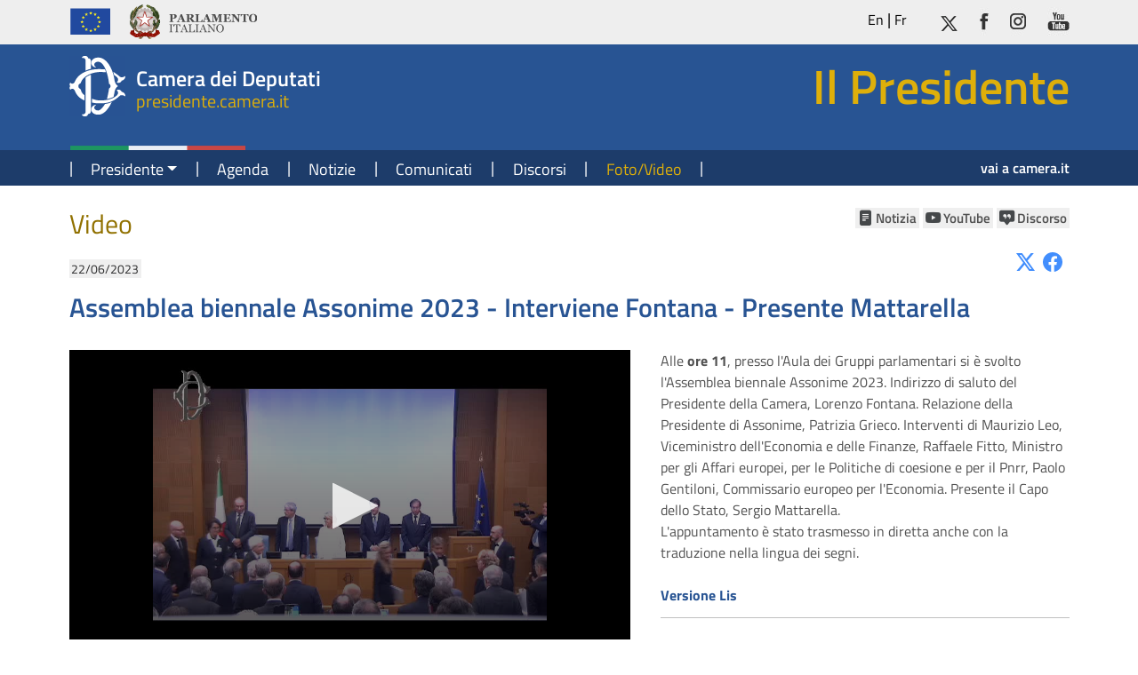

--- FILE ---
content_type: text/html; charset=UTF-8
request_url: https://presidente.camera.it/foto-video/assemblea-biennale-assonime-2023-interviene-fontana-presente-mattarella
body_size: 22640
content:

<!DOCTYPE html>
<html lang="it" dir="ltr" class="h-100">
  <head>
    <meta charset="utf-8" />
<meta name="MobileOptimized" content="width" />
<meta name="HandheldFriendly" content="true" />
<meta name="viewport" content="width=device-width, initial-scale=1.0" />
<meta name="og:url" content="https://presidente.camera.it/foto-video/assemblea-biennale-assonime-2023-interviene-fontana-presente-mattarella" />
<meta name="og:image" content="https://webtv.camera.it/assets/thumbs/flash_7/2023/thumb_10/EI_20230622_ch5_22774.jpg" />
<meta name="og:title" content="Assemblea biennale Assonime 2023 - Interviene Fontana - Presente Mattarella" />
<meta name="og:description" content="Alle ore 11, presso l&amp;#39;Aula dei Gruppi parlamentari si &amp;egrave; svolto l&amp;#39;Assemblea biennale A..." />
<meta name="og:type" content="website" />
<link rel="shortcut icon" href="/sites/presidente19/themes/custom/presidente_theme_b5/favicon.ico" type="image/vnd.microsoft.icon" />

    <title>Assemblea biennale Assonime 2023 - Interviene Fontana - Presente Mattarella | Il Presidente</title>
    <link rel="stylesheet" media="all" href="/core/assets/vendor/normalize-css/normalize.css?shlowi" />
<link rel="stylesheet" media="all" href="/core/misc/normalize-fixes.css?shlowi" />
<link rel="stylesheet" media="all" href="/core/themes/stable/css/system/components/ajax-progress.module.css?shlowi" />
<link rel="stylesheet" media="all" href="/core/themes/stable/css/system/components/align.module.css?shlowi" />
<link rel="stylesheet" media="all" href="/core/themes/stable/css/system/components/autocomplete-loading.module.css?shlowi" />
<link rel="stylesheet" media="all" href="/core/themes/stable/css/system/components/fieldgroup.module.css?shlowi" />
<link rel="stylesheet" media="all" href="/core/themes/stable/css/system/components/container-inline.module.css?shlowi" />
<link rel="stylesheet" media="all" href="/core/themes/stable/css/system/components/clearfix.module.css?shlowi" />
<link rel="stylesheet" media="all" href="/core/themes/stable/css/system/components/details.module.css?shlowi" />
<link rel="stylesheet" media="all" href="/core/themes/stable/css/system/components/hidden.module.css?shlowi" />
<link rel="stylesheet" media="all" href="/core/themes/stable/css/system/components/item-list.module.css?shlowi" />
<link rel="stylesheet" media="all" href="/core/themes/stable/css/system/components/js.module.css?shlowi" />
<link rel="stylesheet" media="all" href="/core/themes/stable/css/system/components/nowrap.module.css?shlowi" />
<link rel="stylesheet" media="all" href="/core/themes/stable/css/system/components/position-container.module.css?shlowi" />
<link rel="stylesheet" media="all" href="/core/themes/stable/css/system/components/progress.module.css?shlowi" />
<link rel="stylesheet" media="all" href="/core/themes/stable/css/system/components/reset-appearance.module.css?shlowi" />
<link rel="stylesheet" media="all" href="/core/themes/stable/css/system/components/resize.module.css?shlowi" />
<link rel="stylesheet" media="all" href="/core/themes/stable/css/system/components/sticky-header.module.css?shlowi" />
<link rel="stylesheet" media="all" href="/core/themes/stable/css/system/components/system-status-counter.css?shlowi" />
<link rel="stylesheet" media="all" href="/core/themes/stable/css/system/components/system-status-report-counters.css?shlowi" />
<link rel="stylesheet" media="all" href="/core/themes/stable/css/system/components/system-status-report-general-info.css?shlowi" />
<link rel="stylesheet" media="all" href="/core/themes/stable/css/system/components/tabledrag.module.css?shlowi" />
<link rel="stylesheet" media="all" href="/core/themes/stable/css/system/components/tablesort.module.css?shlowi" />
<link rel="stylesheet" media="all" href="/core/themes/stable/css/system/components/tree-child.module.css?shlowi" />
<link rel="stylesheet" media="all" href="/core/themes/classy/css/components/action-links.css?shlowi" />
<link rel="stylesheet" media="all" href="/core/themes/classy/css/components/breadcrumb.css?shlowi" />
<link rel="stylesheet" media="all" href="/core/themes/classy/css/components/collapse-processed.css?shlowi" />
<link rel="stylesheet" media="all" href="/core/themes/classy/css/components/container-inline.css?shlowi" />
<link rel="stylesheet" media="all" href="/core/themes/classy/css/components/details.css?shlowi" />
<link rel="stylesheet" media="all" href="/core/themes/classy/css/components/exposed-filters.css?shlowi" />
<link rel="stylesheet" media="all" href="/core/themes/classy/css/components/field.css?shlowi" />
<link rel="stylesheet" media="all" href="/core/themes/classy/css/components/form.css?shlowi" />
<link rel="stylesheet" media="all" href="/core/themes/classy/css/components/icons.css?shlowi" />
<link rel="stylesheet" media="all" href="/core/themes/classy/css/components/inline-form.css?shlowi" />
<link rel="stylesheet" media="all" href="/core/themes/classy/css/components/item-list.css?shlowi" />
<link rel="stylesheet" media="all" href="/core/themes/classy/css/components/links.css?shlowi" />
<link rel="stylesheet" media="all" href="/core/themes/classy/css/components/menu.css?shlowi" />
<link rel="stylesheet" media="all" href="/core/themes/classy/css/components/more-link.css?shlowi" />
<link rel="stylesheet" media="all" href="/core/themes/classy/css/components/pager.css?shlowi" />
<link rel="stylesheet" media="all" href="/core/themes/classy/css/components/tabledrag.css?shlowi" />
<link rel="stylesheet" media="all" href="/core/themes/classy/css/components/tableselect.css?shlowi" />
<link rel="stylesheet" media="all" href="/core/themes/classy/css/components/tablesort.css?shlowi" />
<link rel="stylesheet" media="all" href="/core/themes/classy/css/components/textarea.css?shlowi" />
<link rel="stylesheet" media="all" href="/core/themes/classy/css/components/ui-dialog.css?shlowi" />
<link rel="stylesheet" media="all" href="/core/themes/classy/css/components/messages.css?shlowi" />
<link rel="stylesheet" media="all" href="/sites/presidente19/themes/custom/presidente_theme_b5/css/style.css?shlowi" />
<link rel="stylesheet" media="all" href="/sites/presidente19/themes/custom/presidente_theme_b5/css/bootstrap-icons.css?shlowi" />
<link rel="stylesheet" media="all" href="/sites/presidente19/themes/custom/presidente_theme_b5/css/font-face.css?shlowi" />
<link rel="stylesheet" media="all" href="/sites/presidente19/themes/custom/presidente_theme_b5/css/main-menu.css?shlowi" />
<link rel="stylesheet" media="all" href="/sites/presidente19/themes/custom/presidente_theme_b5/css/presidente.css?shlowi" />
<link rel="stylesheet" media="all" href="/sites/presidente19/themes/custom/presidente_theme_b5/css/presidente-media-queries.css?shlowi" />

    
<!--[if lte IE 8]>
<script src="/core/assets/vendor/html5shiv/html5shiv.min.js?v=3.7.3"></script>
<![endif]-->

	
	<!-- Matomo -->
	<script>
	var _paq = window._paq = window._paq || [];
	/* tracker methods like "setCustomDimension" should be called before "trackPageView" */
	_paq.push(['trackPageView']);
	_paq.push(['enableLinkTracking']);
	(function() {
		var u="//webanalytics.camera.it/";
		_paq.push(['setTrackerUrl', u+'matomo.php']);
		_paq.push(['setSiteId', '13']);
		var d=document, g=d.createElement('script'), s=d.getElementsByTagName('script')[0];
		g.async=true; g.src=u+'matomo.js'; s.parentNode.insertBefore(g,s);
	})();
	</script>
	<!-- End Matomo Code -->
	
	
  </head>
  <body class="path-node page-node-type-foto-e-video-eventi-webtv   d-flex flex-column h-100">
    <a id="begin"></a>
        <h1 class="visually-hidden">Presidente della Camera dei Deputati</h1>
    <a href="#main-content" class="visually-hidden focusable skip-link">
      Salta al contenuto principale
    </a>
    <a href="#block-presidente-theme-b5-main-navigation" class="visually-hidden focusable skip-link">
      Salta al menu di navigazione
    </a>
    
      <div class="dialog-off-canvas-main-canvas d-flex flex-column h-100" data-off-canvas-main-canvas>
    

<header>
    <div class="region region-header">
    <div class="header-top">
<div class="container">
<div class="row">
<div class="col">
<ul class="nav nav-pills">
	<li><a><img alt="Unione Europea" src="/sites/presidente19/themes/custom/presidente_theme_b5/img/logo-ue.png" /></a></li>
	<li><a class="logo-parlamento-italiano" href="https://www.parlamento.it/" target="_blank" title="Vai al sito web del Parlamento Italiano"><img alt="Vai al sito web del Parlamento Italiano" src="/sites/presidente19/themes/custom/presidente_theme_b5/img/logo-parlamento.png" /> </a></li>
</ul>
</div>

<div class="col">&nbsp;</div>

<div class="col d-flex justify-content-end">
<ul class="list-inline list-lang">
	<li class="list-inline-item"><a href="https://en.camera.it/4?scheda_informazioni=4" lang="en" target="_blank" title="English"><abbr title="English Version">En</abbr></a></li>
	<li class="list-inline-item"><a href="https://fr.camera.it/4?testo_informazione=6" lang="fr" target="_blank" title="Français"><abbr title="Version Française">Fr</abbr></a></li>
</ul>

<ul class="list-inline list-social">
	<li class="list-inline-item"><a class="bt_tw" href="https://www.twitter.com/fontana3lorenzo" target="_blank" title="vai al profilo Twitter del Presidente Fontana in nuova finsetra"><img alt="logo Twitter" src="/sites/presidente19/themes/custom/presidente_theme_b5/img/ico-X.png" /></a></li>
	<li class="list-inline-item"><a class="bt_fb" href="https://www.facebook.com/LorenzoFontanaOfficial" target="_blank" title="Vai alla pagina Facebook del Presidente Fontana in nuova finsetra"><img alt="logo Facebook" src="/sites/presidente19/themes/custom/presidente_theme_b5/img/bt_fb.jpg" /></a></li>
	<li class="list-inline-item"><a class="bt_inst" href="https://instagram.com/lorenzofontanaofficial?igshid=YmMyMTA2M2Y=" target="_blank" title="vai al canale Instagram del Presidente Fontana in nuova finsetra"><img alt="logo Instagram" src="/sites/presidente19/themes/custom/presidente_theme_b5/img/bt_inst.jpg" /></a></li>
	<li class="list-inline-item"><a class="bt_yt" href="https://www.youtube.com/playlist?list=PLd9rSN6fbrPhU5EqRjNarh6CERzghQf_z" target="_blank" title="vai alla playlist del Presidente sul canale Youtube Camera in nuova finsetra"><img alt="You Tube" src="/sites/presidente19/themes/custom/presidente_theme_b5/img/bt_yt.jpg" /></a></li>
</ul>
</div>
</div>
</div>
</div>

  </div>


        
		<div id="wrapper-sticky-block">
			<div class="header-center">
				  <div class="region region-nav-branding">
    <div id="block-presidente-theme-b5-branding" class="block block-system block-system-branding-block">
  
    
  
<div class="navbar-brand">
	<div class="container">
		<div class="row">
			<div class="col">

				        <a href="/" title="Vai alla pagina iniziale">
  				<div class="wrap-logo">
            <div class="text-logo">
      				<span class="text-camera">Camera dei Deputati</span>
      				      				<div class="site-slogan">presidente.camera.it</div>
    					            </div>
  				</div>
        </a>
			</div>
			<div class="col">
											<div class="wrap-section-name">
						<span class="section-name">Il Presidente</span>
						</div>
							</div>
		</div>
	</div>

</div>

</div>

  </div>

			</div>
			<div class="header-bottom">
          <div class="region region-nav-main">
    <div class="container">
	<div class="row">
		<div class="col col-lg-10">
			<a href="#block-presidente-theme-b5-main-navigation" id="main-menu-toggle" class="btn btn-default menu-toggle" aria-label="Espandi barra di navigazione" aria-hidden="true">
				<span class="visually-hidden">Espandi</span>
				<span class="icon-hamb"></span>
				<span class="icon-hamb"></span>
				<span class="icon-hamb"></span>
			</a>
			<!--<span class="menu-title">MENU</span>-->
			<nav aria-labelledby="block-presidente-theme-b5-main-navigation-menu" id="block-presidente-theme-b5-main-navigation" class="main-menu block block-menu navigation menu--main">
				<!--<div class="container-lg">-->
					<a href="#" id="main-menu-close" class="menu-close" aria-label="Chiudi barra di navigazione">
						<span class="visually-hidden">Chiudi</span>
						<span class="xclose">MENU</span>
					</a>
																															
					<h2 class="visually-hidden" id="block-presidente-theme-b5-main-navigation-menu">Navigazione principale</h2>
					

																       <ul  class="list-unstyled">
                 	  	  	  	  	  	  
	  	  
	  			  	  	  
					<li>
				
		
        		
					<a href="/" class="btn  first">Home</a>
				
				
        				
	         </li>
                	  	  	  	  	  	  
	  	  
	  	  	  
					<li class="nav-item dropdown">
				
		
        			<span class="dropdown-toggle btn  " id="Presidente-dropdown" role="button" data-bs-toggle="dropdown" aria-expanded="true">Presidente</span>
			
									        		
				
				
        				
	                    <ul  class="dropdown-menu closemenu list-unstyled" id="Presidente-dropdown" aria-labelledby="Presidente-dropdown">
                 	  	  	  	  	  	  
	  	  
	  			  	  	  
					<li>
				
		
        		
				
						
				<a href="/presidente/biografia" data-mlsel="1" class="dropdown-item">Biografia</a>
							
        				
	         </li>
                	  	  	  	  	  	  
	  	  
	  	  	  
					<li>
				
		
        		
				
						
				<a href="/presidente/funzioni" data-mlsel="1" class="dropdown-item">Funzioni</a>
							
        				
	         </li>
                	  	  	  	  	  	  
	  	  
	  	  	  
					<li>
				
		
        		
				
						
				<a href="/presidente/attivita" data-mlsel="1" class="dropdown-item">Attività</a>
							
        				
	         </li>
                	  	  	  	  	  	  
	  	  
	  	  			  	  
					<li>
				
		
        		
				
									<a href="https://scrivi.camera.it/scrivi-presidente?dest=presidente_camera" data-mlsel="1" class="dropdown-item" target="_blank">Contatti</a>
							
        				
	         </li>
        </ul>
  
              </li>
                	  	  	  	  	  	  
	  	  
	  	  	  
					<li>
				
		
        		
					<a href="/agenda" class="btn  ">Agenda</a>
				
				
        				
	         </li>
                	  	  	  	  	  	  
	  	  
	  	  	  
					<li>
				
		
        		
					<a href="/notizie" class="btn  ">Notizie</a>
				
				
        				
	         </li>
                	  	  	  	  	  	  
	  	  
	  	  	  
					<li>
				
		
        		
					<a href="/comunicati" class="btn  ">Comunicati</a>
				
				
        				
	         </li>
                	  	  	  	  	  	  
	  	  
	  	  	  
					<li>
				
		
        		
					<a href="/discorsi" class="btn  ">Discorsi</a>
				
				
        				
	         </li>
                	  	  	  	  	  	  
	  			  	  
	  	  			  	  
					<li>
				
		
        		
					<a href="/foto-video" class="btn active active-trail last">Foto/Video</a>
				
				
        				
	         </li>
        </ul>
  
									<!--</div>-->
			</nav>
			<a href="#" class="backdrop" tabindex="-1"></a>
		</div>
		<div class="col col-lg-2">
			<a class="link-camera" href="https://www.camera.it" title="Vai al sito web della Camera dei deputati">vai a camera.it</a>
		</div>
	</div>

</div>

  </div>

        
			</div>
		</div>
			


			    


    
</header>

<main>
  <a id="main-content" tabindex="-1"></a>  <h1 class="visually-hidden focusable" tabindex="-1">Contenuto</h1>

  
  
  

  <div class="container">
            <div class="region region-breadcrumb">
    <div data-drupal-messages-fallback class="hidden"></div>

  </div>

        <div class="row g-0">
            <div class="order-1 order-lg-2 col-12">
          <div class="region region-content">
    <div id="block-presidente-theme-b5-content" class="block block-system block-system-main-block">
  
    
      <h2 class="titolo-main">Video</h2>

<article>

  <div class="news-landing">

    <div class="data-tipo">
      <span>22/06/2023</span>
    </div>

    <h3 class="titolo-album"><a href="https://webtv.camera.it/evento/22774">Assemblea biennale Assonime 2023 - Interviene Fontana - Presente Mattarella</a></h3>

    <div class="row">

      <div class="col-md-7" id="player_container" >
        <div id="player" class="player-video" >
          <video style="width: 100%;" controls="controls" preload="metadata" poster="https://webtv.camera.it/assets/thumbs/flash_7/2023/thumb_10/EI_20230622_ch5_22774.jpg">
            <source src="https://webtv.camera.it/download/flash_7/2023/EI_20230622_ch5_22774.mp4" type="video/mp4" >
          </video>
        </div>
      </div>

      <div class="col-md-5 testo-album">
        Alle <strong>ore 11</strong>, presso l&#39;Aula dei Gruppi parlamentari si &egrave; svolto l&#39;Assemblea biennale Assonime 2023. Indirizzo di saluto del Presidente della Camera, Lorenzo Fontana. Relazione della Presidente di Assonime, Patrizia Grieco. Interventi di Maurizio Leo, Viceministro dell&#39;Economia e delle Finanze, Raffaele Fitto, Ministro per gli Affari europei, per le Politiche di coesione e per il Pnrr, Paolo Gentiloni, Commissario europeo per l&#39;Economia. Presente il Capo dello Stato, Sergio Mattarella.&nbsp;<br />
L&#39;appuntamento &egrave; stato trasmesso in diretta anche con la traduzione nella lingua dei segni.<br />
<br />
<strong><a href="http://webtv.camera.it/evento/22805">Versione Lis</a></strong>
      </div>



      <ul class="list-inline list-unstyled col-12 share">

        <li class="list-inline-item twitter">
          <a href="#" id="tw_button" data-twdest="https://twitter.com/share?url=https%3A%2F%2Fpresidente.camera.it%2Ffoto-video%2Fassemblea-biennale-assonime-2023-interviene-fontana-presente-mattarella&via=12345678&text=Assemblea+biennale+Assonime+2023+-+Interviene+Fontana+-+Presente+Mattarella" title="Condividi su Twitter">
            <svg xmlns="http://www.w3.org/2000/svg" width="16" height="16" fill="currentColor" class="bi bi-twitter-x" viewBox="0 0 16 16">
              <path d="M12.6.75h2.454l-5.36 6.142L16 15.25h-4.937l-3.867-5.07-4.425 5.07H.316l5.733-6.57L0 .75h5.063l3.495 4.633L12.601.75Zm-.86 13.028h1.36L4.323 2.145H2.865l8.875 11.633Z"/>
            </svg>
          </a>
        </li>

        <li class="list-inline-item facebook">
          <a href="#" id="fb_button" data-href="https://presidente.camera.it/foto-video/assemblea-biennale-assonime-2023-interviene-fontana-presente-mattarella" data-fbdest="https://www.facebook.com/sharer/sharer.php?u=https%3A%2F%2Fpresidente.camera.it%2Ffoto-video%2Fassemblea-biennale-assonime-2023-interviene-fontana-presente-mattarella&t=Assemblea+biennale+Assonime+2023+-+Interviene+Fontana+-+Presente+Mattarella" title="Condividi su Facebook" data-layout="button_count">
          <svg xmlns="http://www.w3.org/2000/svg" width="16" height="16" fill="currentColor" class="bi bi-facebook" viewBox="0 0 16 16">
            <path d="M16 8.049c0-4.446-3.582-8.05-8-8.05C3.58 0-.002 3.603-.002 8.05c0 4.017 2.926 7.347 6.75 7.951v-5.625h-2.03V8.05H6.75V6.275c0-2.017 1.195-3.131 3.022-3.131.876 0 1.791.157 1.791.157v1.98h-1.009c-.993 0-1.303.621-1.303 1.258v1.51h2.218l-.354 2.326H9.25V16c3.824-.604 6.75-3.934 6.75-7.951z"/>
          </svg>
          </a>
        </li>

      </ul>

    </div>

    <script> var playlist = {
						"title":"Video Completo",
						"image":"https://webtv.camera.it/assets/thumbs/flash_7/2023/thumb_30/EI_20230622_ch5_22774.jpg",
						"file":"https://rmcv1.camera.it/vodedge/_definst_/mp4:mediacache/flash_7/2023/EI_20230622_ch5_22774.mp4/playlist.m3u8",
					} </script>
  </div>
</article>

  </div>
<div id="block-bloccoapplicativodellerelazioninellepaginedeicontenuti" class="block block-presidente-main block-presidente-relazioni-content-block">
  
    
      	<ul class="list-inline list-correlati list-correlati-landing">
					<li class="list-inline-item"><a class="notizia" target="" href="/notizie/2023-assonime">Notizia</a></li>
					<li class="list-inline-item"><a class="youtube" target="_blank" href="/foto-video/assemblea-biennale-assonime-2023-l-intervento-del-presidente-fontana">YouTube</a></li>
					<li class="list-inline-item"><a class="discorso" target="" href="/discorsi/2023-assonime-discorso">Discorso</a></li>
			</ul>

  </div>

  </div>

      </div>
          </div>
  </div>

</main>
<h1 class="visually-hidden focusable" tabindex="-1">Fine contenuto</h1>

<h1 class="visually-hidden focusable" tabindex="-1">Navigazione pagine di servizio</h1>
<footer class="mt-auto   footer-dark text-light bg-secondary">
  <div class="container">
      <div class="region region-footer">
    <nav aria-labelledby="block-presidente-theme-b5-footer-menu" id="block-presidente-theme-b5-footer" class="block block-menu navigation menu--footer">
            
  <h2 class="visually-hidden" id="block-presidente-theme-b5-footer-menu">Footer</h2>
  

        
      <div class="text-center">
    <ul class="ist-unstyled list-inline">
            <li>
      <a href="https://comunicazione.camera.it/policy/avvisolegale">AVVISO LEGALE</a>
          </li> 
          <li>
      <a href="https://comunicazione.camera.it/policy/privacy">PRIVACY</a>
          </li> 
          <li>
      <a href="/accessibilita" data-drupal-link-system-path="node/5">ACCESSIBILITÀ</a>
          </li> 
          <li>
      <a href="https://comunicazione.camera.it/policy/cookie">COOKIE</a>
          </li> 
          <li>
      <a href="/mappa-del-sito" data-drupal-link-system-path="mappa-del-sito">MAPPA DEL SITO</a>
          </li> 
  </ul>
</div>
  


  </nav>

  </div>

  </div>
</footer>

<h1 class="visually-hidden focusable" tabindex="-1">Fine pagina</h1>
<a href="#main-content" class="visually-hidden focusable skip-link">
  Salta al contenuto principale
</a>
<a href="#block-presidente-theme-b5-main-navigation" class="visually-hidden focusable skip-link">
  Salta al menu di navigazione
</a>
<a href="#begin" class="visually-hidden focusable skip-link">
  Vai a inizio pagina
</a>

  </div>

    
    <script src="/sites/presidente19/themes/contributed/bootstrap5/dist/bootstrap/5.1.3/dist/js/bootstrap.bundle.js?v=5.1.3"></script>
<script src="/sites/presidente19/themes/custom/presidente_theme_b5/js/presidente-application.js?v=2.6"></script>
<script src="/sites/presidente19/themes/custom/presidente_theme_b5/js/facebook_lib.js?v=1.2"></script>
<script src="/sites/presidente19/modules/custom/presidente_main/js/jwplayer/jwplayer.js?v=1.5"></script>
<script src="/sites/presidente19/modules/custom/presidente_main/js/video_player_lib.js?v=1.5"></script>

    <a href="#begin" id="scrolltop-action" class="scrolltop-action" title="Torna su">
      <svg xmlns="http://www.w3.org/2000/svg" width="16" height="16" fill="currentColor" class="bi bi-arrow-up-circle-fill" viewBox="0 0 16 16">
        <path d="M16 8A8 8 0 1 0 0 8a8 8 0 0 0 16 0zm-7.5 3.5a.5.5 0 0 1-1 0V5.707L5.354 7.854a.5.5 0 1 1-.708-.708l3-3a.5.5 0 0 1 .708 0l3 3a.5.5 0 0 1-.708.708L8.5 5.707V11.5z"/>
      </svg>
    </a>
  </body>
</html>


--- FILE ---
content_type: text/css
request_url: https://presidente.camera.it/sites/presidente19/themes/custom/presidente_theme_b5/css/main-menu.css?shlowi
body_size: 3391
content:
@media (max-width: 991.98px) {
	body{
		background:#1b3b6c;
	}
	/* Button styling */
	.menu-toggle {
	  display: inline-block;
	  padding: .35em 15px;
	  line-height: 1em;
	  font-size: 3rem;
	  border:none;
	  border-radius:0;
	  background-color:#1b3b6c;
	}
	.btn-default.menu-toggle:hover,
	.btn-default.menu-toggle:active,
	.btn-default.menu-toggle:active:hover,
	.btn-default.menu-toggle:active:focus,
	.btn-default.menu-toggle:active:hover:focus,
	.btn-default.menu-toggle:active:focus:hover,
	.btn-default.menu-toggle.active.focus,
	.btn-default.menu-toggle.active:focus,
	.btn-default.menu-toggle.active:hover,
	.btn-default.menu-toggle:active.focus,
	.btn-default.menu-toggle:active:focus,
	.btn-default.menu-toggle:active:hover,
	.open>.dropdown-toggle.btn-default.focus,
	.open>.dropdown-toggle.btn-default:focus,
	.open>.dropdown-toggle.btn-default:hover{
	  background-color:#1b3b6c;
	}

	.menu-toggle:hover .icon-hamb,
	.menu-toggle:focus .icon-hamb{
	  background-color: #cfcfcf;
	}
	.icon-hamb {
	  display: block;
	  width: .83em;
	  height: .067em;
	  border-radius: 0;
		background:#FFF;
	}
	.icon-hamb+.icon-hamb{
		margin-top:6px;
	}
	/*
	 Default styles + Mobile first
	 Offscreen menu style
	*/
	.main-menu {
	  position: absolute;
	  display: none;
	  left: -200px;
	  top: 0;
	  height: 100%;
		overflow-y: scroll;
		overflow-x: visible;
		transition: left 0.3s ease,
					      box-shadow 0.3s ease;
		z-index: 999;
	}
	.main-menu p.btn{
		cursor:default;
	}
	.main-menu > ul {
	  list-style: none;
	  margin: 0;
	  padding: 2.5em 0 0;
	  /* Hide shadow w/ -8px while 'closed' */
	  -webkit-box-shadow: -8px 0 8px rgba(0,0,0,.5);
	     -moz-box-shadow: -8px 0 8px rgba(0,0,0,.5);
	          box-shadow: -8px 0 8px rgba(0,0,0,.5);
	  min-height: 100%;
	  width: 200px;
	  background: #fff;
	}
	.main-menu > ul > li{
		margin-bottom:20px;
	}
	.main-menu a,
	.main-menu span{
	  display: block;
	  padding: .35em 15px;
	  line-height: 1em;
	  font-size: 1em;
	  color: #1b3b6c;
	  text-decoration: none;
	  border-bottom: 1px solid #ccc;
	}
	.main-menu > a,
	.main-menu span{
		border:none;
	}
	.main-menu li:first-child a {
	 /* border-top: 1px solid #383838;*/
	}

	.main-menu a:hover,
	.main-menu a:focus {
	  background: #fff;
	  text-decoration: underline;
	}

	.main-menu .menu-close {
	  position: absolute;
	  right: 0;
	  top: 0;
	}

	/*
	 On small devices, allow it to toggle...
	*/
	/*
	 :target for non-JavaScript
	 [aria-expanded] will be used if/when JavaScript is added to improve interaction, though it's completely optional.
	*/
	.main-menu:target,
	.main-menu[aria-expanded="true"] {
	  display: block;
	  left: 0;
	  outline: none;
	  -moz-box-shadow: 3px 0 12px rgba(0,0,0,.25);
	  -webkit-box-shadow: 3px 0 12px rgba(0,0,0,.25);
	  box-shadow: 3px 0 12px rgba(0,0,0,.25);
	}

	.main-menu:target .menu-close,
	.main-menu[aria-expanded="true"] .menu-close {
	  z-index: 1001;
	}

	.main-menu:target > ul,
	.main-menu[aria-expanded="true"] > ul {
	  position: relative;
	  z-index: 1000;
	}

	/*
	 We could us `.main-menu:target:after`, but
	 it wouldn't be clickable.
	*/
	.main-menu:target + .backdrop,
	.main-menu[aria-expanded="true"] + .backdrop{
	  position: absolute;
	  display: block;
	  left: 0;
	  top: 0;
	  width: 100%;
	  height: 100%;
	  z-index: 998;
	  /* background: #000; */
	  background: rgba(27,59,108,.88);
	  cursor: default;
	}

	@supports (position: fixed) {
	  .main-menu,
	  .main-menu:target + .backdrop,
	  .main-menu[aria-expanded="true"] + .backdrop{
	    position: fixed;
	  }
	}
}


--- FILE ---
content_type: text/css
request_url: https://presidente.camera.it/sites/presidente19/themes/custom/presidente_theme_b5/css/presidente.css?shlowi
body_size: 22933
content:
.scrolltop-action{
  display: none;
  position: fixed;
  bottom: 6.5rem;
  right: 2%;
  z-index: 10000;
  background: #fff;
  border-radius: 50%;
}
.scrolltop-action svg{
  display: block;
  width: 2em;
  height: 2em;
}
.scrolltop-action:hover{
  color:rgb(29, 60, 106);
}
/*
* CSS del tema grafico generale
*/
.bi::before {
  display: inline-block;
  content: "";
  vertical-align: -.125em;
  background-image: url("data:image/svg+xml,<svg viewBox='0 0 16 16' fill='%23333' xmlns='http://www.w3.org/2000/svg'><path fill-rule='evenodd' d='M8 9.5a1.5 1.5 0 1 0 0-3 1.5 1.5 0 0 0 0 3z' clip-rule='evenodd'/></svg>");
  background-repeat: no-repeat;
  background-size: 1rem 1rem;
}
.collapsing {
  -webkit-transition: none;
  transition: none;
  display: none;
}
html{
  font-size: 62.5%;
}
body{
  font-family: 'Titillium Web';
  font-style: normal;
  font-weight: 400;
  font-size: 1.8rem;
  background:rgb(255, 255, 255);
  color: #000;
}
a {
	color: #285493;
  text-decoration: none;
}
header{
  z-index: 9997;
}
.header-top{
  display: none;
}
.navbar-brand {
  margin: 0;
}
.navbar-brand .site-slogan{
  display: block;
  font-size: 1.2rem;
  color: #deaf0a;
}
.header-center {
  background: rgb(40, 84, 147);
  height: 3.4em;
  color: #fff;
}
 .text-camera {
	 font-size:1.4rem;
	 font-weight: 600;
	 white-space: nowrap;
	}
.text-logo {
	 font-size:1.3rem;
	 font-weight:400;
	 line-height: 1.5rem;
	 white-space: nowrap;
	}
.region-nav-main{
  background-color: rgb(29, 60, 106);
}
.menu-title{
  position: absolute;
}
.btn-search-collapse{
  float: right;
  padding: 0;
  margin: 0;
  font-size: 1.4rem;
  color: #505050;
  font-weight:600;
  text-decoration: none;
  border-radius: 0;
}
.btn-search-collapse#open-search-collapse{
  font-size: 1.8rem;
  color: #fff;
  font-weight:400;
  background-color: #285493;
  padding: 0 .5em .2em .3em;
  line-height: normal;
}

.btn-search-collapse svg{
  width: 1.5em;
  height: 1.5em;
  color: #6a6d6f;
  border-radius: 0;
}
.btn-search-collapse#open-search-collapse svg{
  width: 1.1em;
  height: 1.1em;
  color: #fff;
  display: inline-block;
  margin-left: .2em;
}
.btn-search-collapse#close-search-collapse{
  display: block;
  width: 100%;
  text-align: right;
  border-bottom: 1px solid #C0C0C0;
  padding-bottom: .2em;
  /* margin-bottom: .35em; */
  margin-bottom: 2em;
}
#search-collapse{
  padding-top: 1em;
}
.navbar-brand{
  font-size:inherit;
  padding: 0;
}
.section-name a,
.section-name a:focus,
.section-name a:active,
.section-name a:hover {
	color: #FFF;
	text-decoration: none;
}
.is-sticky #wrapper-sticky-block{
	z-index: 20 !important;
}
.is-sticky .text-logo > div {
	display: none;
}
.header-top .nav li:first-child a {
	padding-left: 0;
}
.header-top .nav.pull-right li:last-child a {
	padding-right: 0;
}
.header-top .nav.pull-right {
	margin-right: 0;
}
.header-center {
	background: rgb(40, 84, 147);
	height: 3.4em;
	color: #fff;
}
.is-sticky .header-center {
	height: 1.7em;
}
.header-bottom {
	background-color: rgb(29, 60, 106);
	min-height: 2.25em;
	clear:both;
}
.is-sticky .header-bottom {
	height: 2.25em;
}
#wrapper-sticky-block {
	position: relative;
}
.wrap-logo {
	background-color: rgb(40, 84, 147);
	background-image: url("../img/logo-camera.png"), url("../img/flag.png");
	background-repeat: no-repeat;
	background-position: 0 .6em, left bottom;
	background-size: 1.8em auto, 50% auto;
	height: 3.4em;
  padding-left: 2.2em;
  padding-top: .9em;
}
.is-sticky .wrap-logo {
	background-position: 0 .3em, left bottom;
	background-size: 1.1em auto, 2.4em auto;
	height: 1.7em;
  padding-left: 1.4em;
  padding-top: .4em;
}
.wrap-section-name {
	font-size: 1.15rem;
	text-align: right;
	margin-top: 1em;
	line-height: 1.3;
	height: 2.6em;
}
.section-name {
	font-weight: 600;
	font-size: 2.2rem;
	display: block;
  color: #deaf0a;
}
.is-sticky .wrap-section-name {
	visibility: hidden;
	height: 1.6em;
  margin-top: .2em;
}
.is-sticky .wrap-section-name .section-name {
	visibility: visible;
	font-size: 2rem;
}
/* .link-camera {
	font-size: 1rem;
	color: #fff;
	font-weight: 600;
	text-align: right;
	line-height: 2.5;
	display: block;
	height: 1.1em;
} */
.link-camera {
	font-size: 1.1rem;
	color: #fff;
	font-weight: 600;
	text-align: right;
	line-height: 3.8;
	display: block;
	height: 1.1em;
}
.is-sticky .link-camera {
 font-size: 1rem;
}
.link-camera:focus, .link-camera:active, .link-camera:hover {
	color: #fff;
}
.header-center a{
  color:#fff;
  text-decoration: none;
}
#wrapper-sticky-block.is-sticky{
  position: fixed;
  top: 0;
  width:100%;
}
.header-padding{
  padding-bottom:117px;
}
/* .region-sidebar-first, .region-sidebar-second, .region-footer, */
.titolo-main,
.titolo-correlati{
  color: #917100;
  font-weight: 400;
  font-size: 2.6rem;
  margin-top:.75em;
  margin-bottom: .75em;
}
.titolo-correlati{
  font-size: 2rem;
  margin-bottom: .3em;
}
.form-inline .titolo-main{
  margin-top:-.35em;
}
.block-system-main-block{
  padding-top: .1em;
}
.main-menu .dropdown-item{
  font-size: 1.6rem;
  color: #285493;
}
.main-menu .dropdown-item:focus,
.main-menu .dropdown-item:hover{
  color: #505050;
  background: #FFF;
}
.main-menu .dropdown-menu{
  width: 100%;
}
/* .img-bg{
  background: #efefef;
  padding: 0;
  width: 29.5rem;
  height: 19.5rem;
  line-height: 19.5rem;
  text-align: center;
  vertical-align: middle;
} */
.img-bg{
  background: #efefef;
  padding: 0;
  width: 29.5rem;
  text-align: center;
  vertical-align: middle;
}

.img-bg img{
  max-height: 100%;
}

.data-tipo{
  color: #2c2c2d;
  font-size: 1.4rem;
  margin-bottom: 1em;
}
.data-tipo span{
  background-color: #efefef;
  padding: 0 .2em;
}
.titolo-news{
  color: #285493;
  font-weight: 600;
  font-size: 2rem;
  /* background: yellow; */
}
.titolo-news a{
  color: #285493;
}
.news-landing{
  position: relative;
  margin-bottom: 1.5em;
}
.share{
  position: absolute;
  top: -.7em;
  width: auto;
  right: 0;
}
.share a{
  color:#428efd;
}
.share svg{
  width: 1.2em;
  height: 1.2em;
}
.news-landing .titolo-news{
  color: #212121;
  font-size: 3rem;
  margin-bottom: 1.5em;
}
.news-landing.notizia-landing .titolo-news{
  margin-top: .5em;
  margin-bottom: 0;
}
.news-landing .location{
  font-weight: 400;
  font-style: italic;
  color: #212121;
  font-size: 1.8rem;
  margin: 1em 0 .5em 0;
}
.news-landing.notizia-landing .location{
  margin-top: .5em;
}
.list-correlati a{
  line-height: 2.1rem;
  vertical-align: middle;
  padding: 0 .2em;
  background-color: #efefef;
  color: #505050;
  font-weight: 600;
  font-size: 1.5rem;
  position: relative;
  top: -0.2rem;
}
.discorso:before,
.album:before,
.youtube:before,
.video:before,
.comunicato:before,
.notizia:before,
.form-inline .btn-primary:before{
  font-family: "bootstrap-icons";
  display: inline;
  color: #45484a;
  font-size: 1.15em;
  font-weight: 400;
  position: relative;
  top: 0.3rem;
  margin-right: .3rem;
}
.discorso:before{
  content: "\F261";
}
.album:before{
  content: "\F219";
  top: 0.3rem;
  margin-left: .3rem;
}
.youtube:before{
  content: "\F62B";
}
.video:before{
  content: "\F37A";
}
.comunicato:before,
.notizia:before{
  content: "\F3B8";
}
.news-list .list-correlati{
  clear: both;
}
.carousel-agenda .d-flex,
.agenda-list li .d-flex,
.com-disc-list li .d-flex{
  background: #efefef;
  font-size: 1.4rem;
  color: #505050;
  font-weight: 400;
  height: 100%;
}
.com-disc-list li .d-flex{
  height: auto;
}
.carousel-agenda .d-flex .data,
.agenda-list li .d-flex .data,
.com-disc-list li .d-flex .data{
  background: #fff;
  margin: .6em;
  min-width: 25%;
  padding: .5rem;
  text-align: center;
  line-height: 1;
  height: fit-content;
}
.com-disc-list li .d-flex .data{
  margin: 0 0 .6rem 0;
}
.com-disc-list li .d-flex{
  background: #fff;
}
.com-disc-list li .d-flex .data{
  background: #efefef;
}
.carousel-agenda .d-flex .testo,
.agenda-list li .d-flex .testo,
.com-disc-list li .d-flex .testo{
  width: 75%;
  padding: 1rem 1rem 1rem 0;
}
.com-disc-list li .d-flex .testo{
  padding: 1rem 0 .6rem 1rem;
}
.carousel-agenda .giorno,
.carousel-agenda .mese,
.carousel-agenda .anno,
.agenda-list .giorno,
.agenda-list .mese,
.agenda-list .anno,
.com-disc-list .giorno,
.com-disc-list .mese,
.com-disc-list .anno{
  font-weight: 700;
}
.carousel-agenda .giorno,
.agenda-list .giorno,
.com-disc-list .giorno{
  font-size: 4.8rem;
  line-height: .8;
}
.carousel-agenda .mese,
.agenda-list .mese,
.com-disc-list .mese{
  font-size: 3.6rem;
}
.carousel-agenda .anno,
.agenda-list .anno,
.com-disc-list .anno{
  font-size: 2rem;
}
.carousel-agenda .ora,
.agenda-list .ora,
.com-disc-list .ora{
  font-size: 1.8rem;
  font-weight: 600;
  white-space: nowrap;
}
.carousel-agenda .location,
.agenda-list .location,
.com-disc-list .location{
  font-weight: 600;
}
.carousel-agenda .address,
.agenda-list .address,
.com-disc-list .address{
  font-style: italic;
  line-height: 1.2;
  font-size: 1.4rem;
}
.carousel-agenda .text,
.agenda-list .text,
.com-disc-list .text{
  font-weight: 600;
  font-size: 1.7rem;
  line-height: 1.2;
  margin-top: .5rem;
}
.com-disc-list .text{
  margin-top: 0;
}
.carousel-agenda abbr[title],
.agenda-list abbr[title],
.com-disc-list abbr[title],
.list-lang abbr[title]{
  text-decoration: none;
  border:none;
}
.list-lang abbr[title]{
  cursor: pointer;
}
.carousel-agenda .col-md-6,
.agenda-list .col-md-6,
.com-disc-list .col-md-6{
  padding: 1rem;
}
.com-disc-list .col-md-6{
  display: flex;
  flex-direction: column;
  justify-content: flex-end;
  justify-content: space-between;
}
.news-list > li{
  position: relative;
  padding-bottom: .6rem;
  /* display: flex; */
  /* flex-direction: column; */
  /* justify-content: flex-end; */
  /* justify-content: space-between; */
}
.news-list .hr{
  display: block;
  background: #efefef;
  height: 6px;
  /* clear: both;
  float: none; */
  position: absolute;
  bottom: 6px;
  width: 97.5%;
  /* border-left: 1.5rem solid #fff;
  border-right: 1.5rem solid #fff; */
}
.news-list-hp .hr{
  display: block;
  background: #efefef;
  height: 6px;
  clear: both;
  float: none;
  margin: 0 .75rem;
}
.com-disc-list .hr{
  display: inline;
  background: #efefef;
  height: 6px;
  }
.news-list .list-correlati,
.news-list-hp .list-correlati,
.com-disc-list .list-correlati{
  background-color: #efefef;
  width: 100%;
}
.list-correlati .list-inline-item:not(:last-child){
  margin-right: 0;
}
.news-list .img-bg,
.news-list-hp .img-bg,
.news-list .titolo-news,
.news-list-hp .titolo-news{
  margin-bottom: .6rem;
}
.com-disc-list .list-correlati + .hr{
  display: none;
}
.list-correlati-landing .list-inline-item:not(:last-child){
    margin-right: 0;
}
.news-landing .text{
  line-height: 1.8;
}
.news-landing .text p{
  margin-bottom: 1.2em;
}
.media-list li{
  padding-left: 10px;
  padding-right: 10px;
}
.media-list .card-body{
  padding-right: 0;
  padding-bottom: 0;
  padding-left: .5rem;
}
.media-list .cnt-img{
  text-align: center;
  vertical-align: middle;
  background-color: #efefef;
  max-width: 100%;
  height: 18.8rem;
  line-height: 18rem;
}
.media-list .cnt-img img{
  /* max-width: 290px; */
  max-width: 100%;
  max-height: 100%;
  /* max-height: 36.3rem; */
  width: auto;
  border-radius: 0;
  /* height: auto;*/
}
.media-list .card{
  border:none;
  border-bottom: 1px solid #c0c0c0;
  margin-bottom: 1.7em;
}
.media-list .data{
  text-align: center;
  min-width: 7.2rem;
  min-height: 14.2rem;
  background: #dddddd;
  position: relative;
  top: -46px;
  margin-right: .4em
}
.media:before{
  font-size: 3.8rem;
  top: -.4rem;
  margin: 0;
}
.media{
  height: 4.5rem;
}
.media-list .card .data{
  color:#212121;
  font-weight: 700;
  font-size: 3.1rem;
}
.media-list .card .data,
.media-list .card .card-text{
  margin-bottom: -2rem;
}
.card .data .day{
  font-size: 3.6rem;
  margin-top: -1.2rem;
}
.card .data .month{
  margin-top: -2rem;
}
.card .data .year{
  font-size: 2rem;
  margin-top: -1rem;
}
.media-list abbr[title]{
  text-decoration: none;
  border-bottom: none;
}
.media-list .card-text a,
.com-disc-hp .text a{
  line-height: 1;
  font-weight: 600;
  font-size: 2rem;
}
.media-list .card-text a:hover{
  text-decoration: underline;
}
.titolo-album{
  font-weight: 600;
  color: #212121;
  margin: .5em 0 1em 0;
  font-size: 3rem;
}
.testo-album{
  font-size: 1.6rem;
  color: #515151;
}
.testo-album:after{
  display: block;
  content: "";
  border-top:1px solid #c0c0c0;
  margin-top: .8em;
}
.form-inline fieldset{
  margin-bottom: 1em;
}
legend {
	border: none;
	font-weight: 400;
	color: #505050;
	font-size: 1.6rem;
 margin-bottom: .5rem;
}
.form-inline label {
	color: #505050;
	font-weight: 400;
	font-size: 1.6rem;
	display: inline;
}
.form-control {
	height: auto;
	padding: 0 4px;
}
.form-inline .form-control {
	height: 2.9rem;
	border-radius: 0;
	border-color: #DDD;
	font-size: 1.6rem;
	color: #333;
}
.checkbox-inline {
	padding-left: 25px;
}
.checkbox-inline input[type="checkbox"], .form-checkbox {
	width: 16px;
	height: 16px;
	cursor: pointer;
}
.form-inline .form-check-input[type=checkbox]{
  border-radius: 0;
}
.form-inline input[type="text"] {
	width: 100%;
}
input[type="date"].form-control {
	line-height: normal;
	display: block;
	width: 14.2rem;
	font-size: 1.4rem;
	float: left;
	background: #fff;
}
.form-inline label[for="edit-data-start"], .form-inline label[for="edit-data-end"] {
	width:2.5rem;
	float: left;
}
.form-inline label[for="edit-data-end"] {
	text-align: center;
}
input#edit-data-end {
	float: none;
}
.form-inline .btn-primary{
  border: none;
  color: #fff;
  font-weight: 400;
  text-transform: lowercase;
  background: #285493;
  font-size: 1.8rem;
  margin: 0;
  border-radius: 0;
  padding: 0 1em .15em 0;
  height: 100%;
}
.form-inline .form-item{
  margin: 0;
}
.fieldset-parola .input-group {
	display: block;
}
.form-type-checkbox label{
  margin-right: .5em;
}
#open-search-collapse:before,
.form-inline .btn-primary:before{
  font-family: "bootstrap-icons";
  display: inline;
  color: #45484a;
  font-size: 1.15em;
  font-weight: 400;
  position: relative;
  top: 0.4rem;
  margin-right: .3rem;
  content: "\F52A";
}
#open-search-collapse:before{
  color: #deaf0a;
}
.form-inline .btn-primary{
  width: 9rem;
  text-align: right;
}

.form-inline .btn-primary:before{
  font-size: 1.8rem;
  color: #deaf0a;
  text-align: right;
  left: -.2rem;
}
.news-list-hp > li{
  margin-bottom: 1em;
  overflow: hidden;
}
.com-disc-hp .text{
  font-size: 1.4rem;
}
.com-disc-hp .text a{
  font-weight: 600;
  font-size: 2rem;
  line-height: 1;
  display: inline-block;
  margin-bottom: 1.5rem;
}
.media-list-hp + .titolo-main + .com-disc-hp .text a{
  margin-bottom:0;
}
.link-archivio {
  padding-top: .5em;
}
.link-archivio a{
  border-bottom: 1px solid #c0c0c0;
  text-align: right;
  font-size: 1.2rem;
  color: #505050;
  font-weight: 600;
  display: block;
}
.link-archivio a:after{
  display: inline;
  content: ">";
  padding-left:.3rem;
}
.media-list-hp .card{
  border: none;
  margin-bottom: .5em;
}
.media-list-hp .card .card-text{
  /* margin-bottom: -3rem; */
  margin-bottom: 0;
}
.com-disc-hp,
.media-list-hp,
.com-disc-hp{
  margin-bottom: .5em;
}
.region-sidebar-second .titolo-main{
  margin-top: .5em;
  margin-bottom: .2em;
}
.media-list.album-landing .card{
  margin-bottom: .5em;
}
.media-list.album-landing .didascalia{
  color: #515151;
  font-size: 1.6rem;
}
.media-list.album-landing .credits{
  color: #515151;
  font-size: 1.3rem;
  font-style: italic;
  padding-bottom: 0.5rem;
  margin: 0;
}

/*
#carousel-freebanner{
  margin-top: .2rem;
}

*/






footer.bg-secondary{
  background: #eee!important;
  padding-top: 0;
}
footer.bg-secondary .container{
  border-top: 1px solid #333;
  padding-top:2rem;
}
footer.footer-dark a{
  color: #414141;
  font-weight: 600;
  font-size: 1.4rem;
  text-transform: uppercase;
}
footer .list-inline li{
  color: #414141;
  display: inline-block;
}
footer .list-inline > li:after {
    display: inline;
    content: "-";
    padding-left: 0.5rem;
}
footer .list-inline > li:last-child:after{
	display:none;
}
footer.footer-dark a:hover {
  color: #285493;
  text-decoration: underline;
}
.modal.lightbox{
  z-index: 9999;
}
.swiper-button-disabled{
  display: none;
}
.swiper-pagination-freebanner{
  color: #fff;
  opacity: .7;
}
.swiper-pagination-bullet{
  background: #fff;
  opacity: .75;
}
.swiper-pagination-bullet-active{
  opacity: 1;
}
.scrivi{
  text-align: right;
  position: relative;
}
.scrivi a:before{
  content: "@";
  display: inline;
  color: #deaf0a;
  font-size: 3rem;
  font-style: normal;
  position: absolute;
  left: 0.2em;
  top: -0.2em;
}
.scrivi a{
  display: inline-block;
  background: #285493;
  color: #fff;
  font-weight: 600;
  font-style: italic;
  font-size: 1.8rem;
  padding: 0.35em 0.9em;
  padding-left: 2.1em;
  position: relative;
}
.carousel-agenda .swiper-wrapper{
  padding-top: 1.5em;
}
.swiper-horizontal>.swiper-pagination-agenda{
  top: 0;
  right:0;
  bottom: auto;
  text-align: right;
}


.swiper-pagination-agenda .swiper-pagination-bullet{
  background-color: #c0c0c0;
  opacity: 1;

}
.swiper-pagination-agenda .swiper-pagination-bullet-active{
  background-color: #404040;
  opacity: 1;
}
.page-link{
  color: #285493;
}
.page-item.active .page-link,
.media-library-view--widget .view-header a.page-item.is-active .page-link{
  background-color: #285493;
  border-color: #285493;
}
.agenda-empty{
  margin: 1em 0;
  border-bottom: 1px solid #c0c0c0;
}
.agenda-empty a{
  text-decoration: underline;
}
#schedaAttivitaDeputato .cnt_external_attivita_label h2{
  display: none;
}
#schedaAttivitaDeputato h3{
  text-transform: uppercase;
  font-weight: 400;
  font-size: 1.8rem;
  color: #515151;
  padding-right: 4em;
  padding-bottom: 0.5em;
  margin-bottom: 1em;
}
#schedaAttivitaDeputato ul{
  list-style-type: none;
  padding: 0;
}
#schedaAttivitaDeputato .cntMenuAttivita ul{
  margin-top: -.5em;
}

#schedaAttivitaDeputato .lista_proposte_deputato div.data,
#schedaAttivitaDeputato .lista_proposte_deputato div.data *,
#schedaAttivitaDeputato .lista_proposte_deputato div.pagine,
#schedaAttivitaDeputato .lista_proposte_deputato div.pagine *{
  display: inline;
}

.lista_proposte_deputato{
  margin-bottom: 5em;
}
.schedaBio,
.cnt_tab_button{
  display: none;
}
.cntMenuAttivita{
  font-weight: 400;
}
.cntMenuAttivita li{
  margin-bottom: 0;
  line-height: 1.2;
}
.cntAttivita h4{
  font-weight: 400;
  font-size: 1.8rem;
  color: #515151;
  padding-right: 4em;
  padding-bottom: .5em;
  border-bottom: 1px solid #eee;
  margin-bottom: 1em;
}
.cntMenuAttivita a{
  display: block;
  border-bottom: 1px solid #eee;
  padding: .5em;
}
.cntMenuAttivita a.active,
.cntMenuAttivita a:hover,
.cntMenuAttivita a:active,
.cntMenuAttivita a:focus{
  background: #eee;
}
.lista_proposte_deputato li{
  margin-bottom: .5em;
  font-size: 1.6rem;
}
.lista_proposte_deputato a{
  font-weight: 400;
  color:#285493;
  text-decoration: underline;
}
.lista_proposte_deputato a:hover{
  text-decoration: none;
}
.lista_proposte_deputato .vociattivita a{
  font-weight: 400;
  text-decoration: none;
}
.lista_proposte_deputato > ul{
  margin-bottom: 2em;
}
ul.vociattivita li{
  display: inline-block;
}
ul.vociattivita li a{
  border:1px solid #285493;
  padding: 0 .75em .15em .75em;
  border-radius: 6px;
  margin-right: .5em;
  color: #285493;
  font-size: 1.6rem;
  display: inline-block;
}
ul.vociattivita li a:hover{
  background: #285493;
  color: #fff;
}
.lista_proposte_deputato .buttonTornaSu {
  float: right;
  color: #285493;
  font-weight: 400;
  font-size: 1.4rem;
}
.lista_proposte_deputato .buttonTornaSu svg{
  color: #333;
}
.lista_proposte_deputato li.dibattito,
.lista_proposte_deputato ul li ul:not(.vociattivita) li{
  background: #eee;
  border-radius: 6px;
  padding: .5em 1em;
  line-height: 1.8;
}
.text-accessibilita{
  color:#505050;
  line-height: 1.2;
  margin-bottom: 2.5em;
}
.text-accessibilita a{
  font-weight: 600;
  color: #000;
}
.acc-leg{
  padding: 1em 1.5em;
  background: #eee;
  color: #414141;
  margin-bottom: 3em;
  line-height: 1.3;
}
.acc-leg h3{
  margin-bottom: 1.5em;
}
.acc-leg h3,
.acc-leg h4{
  font-size: 1.8rem;
  font-weight: 600;
}
.acc-leg li{
  margin-bottom: 1.4em;
}
.mappa-sito{
  margin-bottom: 3em;
}
.mappa-sito ul{
  list-style-type: none;
  margin: 0;
  padding: 0;
}
.mappa-sito > ul > li {
  font-size:2.4rem;
  font-weight: 600;
  border-bottom: 1px solid #eee;
}
.mappa-sito a,
.mappa-sito span {
  display: block;
  padding: .3em 1em;
}
.mappa-sito a:hover{
  background: #eee;
}
.mappa-sito > ul > li > ul{
  margin-bottom: .5em;
}
.mappa-sito > ul > li > ul > li {
  font-size:1.8rem;
  font-weight: 400;
}
.mappa-sito > ul > li > ul > li a{
  padding: .1em 1em .1em 2.5em;
}
.agenda-list.row.justify-content-between{
  justify-content: normal!important;

}
.search-title{
  font-size: 2rem;
  margin-bottom: 1em;
}
.search-title svg{
  color:red;
  margin-top: -.4rem;
}
.modal.lightbox + .modal-backdrop.show{
  opacity: .9;
}
.modal.lightbox + .modal-backdrop{
  z-index: 9998;
}
/*
.carousel-agenda .carousel-inner .carousel-item{
  height: 16.5rem;
  max-height: 16.5rem;
  overflow: hidden;
  background: #fff;
}

@media (max-width: 767px) {
		.carousel-agenda .carousel-inner .carousel-item > div {
			display: none;
		}
		.carousel-agenda .carousel-inner .carousel-item > div:first-child {
			display: block;
		}
	}
*/

	/* .carousel-agenda .carousel-inner .carousel-item.active,
	.carousel-agenda .carousel-inner .carousel-item-next,
	.carousel-agenda .carousel-inner .carousel-item-prev {
		display: flex;
	} */

	/* medium and up screens */
	/* @media (min-width: 768px) {

		.carousel-agenda .carousel-inner .carousel-item-end.active,
		.carousel-agenda .carousel-inner .carousel-item-next {
			transform: translateX(25%);
		}

		.carousel-agenda .carousel-inner .carousel-item-start.active,
		.carousel-agenda .carousel-inner .carousel-item-prev {
			transform: translateX(-25%);
		}
	} */

	/* .carousel-agenda .carousel-inner .carousel-item-end,
	.carousel-agenda .carousel-inner .carousel-item-start {
		transform: translateX(0);
	} */


--- FILE ---
content_type: text/css
request_url: https://presidente.camera.it/sites/presidente19/themes/custom/presidente_theme_b5/css/presidente-media-queries.css?shlowi
body_size: 16765
content:
/*
* CSS con le media-queries del tema grafico generale
*/
@media (min-width: 360px) {
	.wrap-section-name {
		font-size: 1.2rem;
	}
	.img-bg,
	.cnt-right,
	.list-correlati{
		margin: auto;
		width: 33.5rem;
	}
	.img-bg,
	.cnt-right,
	.list-correlati{
		margin: auto;
		width: 100%;
	}
	.list-correlati-landing.list-correlati{
		margin: 0 0 1.5em 0;
		width: auto;
	}
	/* .img-bg{
	  width: 33.5rem;
	  height: 22.1rem;
	  line-height: 22.1rem;
		margin: auto;
	} */
	.img-bg{
	  width: 100%;
	  height: auto;
	  line-height: normal;
		margin: auto;
	}
	.img-bg img{
		max-height: 36.3rem;
	}
}
@media (min-width: 375px) {
	.section-name {
		font-size: 2.6rem;
	}
	.pager{
		margin:20px 7%;
	}
}
@media (min-width: 425px) {
.header-center {
	 height: 3.9em;
	}
 .is-sticky .header-center {
	 height: 2.1em;
	}
  .wrap-logo {
  	height: 3.9em;
  }
  .wrap-logo {
    background-position: 0 0.7em, left bottom;
  }
  .is-sticky .wrap-logo {
    height: 2.1em;
    background-position: 0 .4em, left bottom;
    padding-top: .5em;
  }
 .text-camera {
	 font-size:1.8rem;
	}
 .wrap-section-name {
	 /*font-size: 1.25rem;*/
	 line-height: 1.2;
	}
	.is-sticky .wrap-section-name { /*verificare se ci deve essere 05/04/2022*/
	  height:1.8em;
    margin-top: .5em;
	}
  .navbar-brand .site-slogan{
    font-size: 1.3rem;
  }
	.link-camera {
	 font-size: 1.2rem;
	 /* line-height: 2.2; */
	}
 .is-sticky .link-camera {
	 font-size: 1.1rem;
	}
	.text-default .canali-social img{
		width:8rem;
	}
	.pager{
		margin:20px 15%;
	}
 /* input[type="date"].form-control {
	 width: 44%;
	}
 .form-inline label[for="edit-data-start"], .form-inline label[for="edit-data-end"] {
	 width: 6%;
	} */
}
@media (min-width: 480px){
	.swiper.carousel-agenda{
	  margin-top: -1em;
	}
}
@media (min-width: 560px){
	.section-name {
		font-size: 2.6rem;
	}
 .wrap-section-name {
	 font-size: 1.35rem;
	}
	.pager{
		margin:20px 25%;
	}

}
@media (min-width: 561px){
 .wrap-section-name {
	 font-size: 1.4rem;
	}

}
@media (min-width: 576px){
	.img-bg,
	.cnt-right,
	.list-correlati{
		margin: auto;
		width: 25rem;
	}
	.img-bg{
	  width: 25rem;
		margin: auto;
	}
	.img-bg img{
		max-height: 100%;
	}
	.news-list .titolo-news{
	  font-size: 2rem;
	  height: 15rem;
	  overflow: hidden;
	}
}
@media (min-width: 576px) and (max-width: 767.98px){
	.media-list .card .data,
	.media-list .card .card-text{
		margin-bottom: 0;
	}
}

@media (min-width: 600px){
 .wrap-section-name {
	 font-size: 1.5rem;
	}
	.section-name {
		font-size: 2.8rem;
	}

}
@media (min-width: 601px) {
	.comunicato .back-link {
		position: absolute;
		right: 12px;
		top: -1px;
	}
}
@media (min-width: 768px){
	.img-bg,
	.cnt-right,
	.list-correlati{
		margin: auto;
		width: 34rem;
	}
	.img-bg{
	  width: 34rem;
		margin: auto;
	}
	.list-correlati-landing{
		width: auto;
	}
	.news-list .titolo-news{
	  font-size: 2.2rem;
	  height: 12.5rem;
	}
	.list-attachments {
	  margin: 1em 0 0;
	}
}

@media (min-width: 992px){
	body.path-frontpage .row.g-0{
		--bs-gutter-x: 2rem;
	}
  .header-top{
    display: block;
    background: #eee;
    line-height: 2.4;
    height: 2.7778em;
  }
  .header-top .nav > li > a{
    padding: 0 10px;
  }
  .list-social{
    margin: 0;
    text-align: right;
  }
	.list-social .list-inline-item:not(:last-child){
		margin-right: 2rem;
	}
	.list-lang{
    margin: 0 2em 0 0;
  }
	.list-lang a{
		font-size: 1.6rem;
		color: #000;
		text-transform: capitalize;
	}
	.list-lang li:first-child{
		margin-right: 0;
	}
	.list-lang li:first-child:after{
		display: inline;
		content:" | "
	}
  .header-center{
    height: 6.6em;
  }
  .is-sticky .header-center {
    height: 3.7em;
  }
  .wrap-logo {
    background-size: 3.5em auto, 11em auto;
    height: 6.6em;
    padding-left: 4.2em;
    padding-top: 1.4em;
  }
  .is-sticky .wrap-logo {
    background-size: 2.4em auto, 10.89em auto;
    background-position: 0 0.5em, left bottom;
    height: 3.7em;
    padding-left: 2.9em;
    padding-top: 1.1em;
  }
  .is-sticky .wrap-section-name .section-name {
    font-size: 5rem;
  }
  .text-camera {
    font-size: 2.4rem;
  }
  .navbar-brand .site-slogan {
    line-height: 2.1rem;
    font-size: 2rem;
  }
  .section-name {
    font-size: 4.8rem;
    display: block;
    margin-bottom: -0.15em;
  }
  .text-logo {
      font-size: 2rem;
      line-height: 2.6rem;
  }
  .region-nav-main{
    min-height: 2.25em;
    line-height: 2.25em;
  }

  .link-camera {
  	font-size: 1.6rem;
  	line-height: 2.5;
		height: 2.5em;
  }
	.is-sticky .link-camera {
		font-size: 1.4rem;
		line-height: 2.5;
		height: 2.9em;
	}
  .menu-toggle,
  .menu-title,
  #main-menu-close{
    display: none;
  }
  .main-menu > ul{
    display: flex;
    margin-bottom: 0;
		position: relative;
		z-index: 9999;
  }
  .main-menu .btn{
    color: #fff;
    font-size: 1.6rem;
    padding: 0 .9em;
  }
  .main-menu .btn:hover,
  .main-menu .btn.active,
	.main-menu .dropdown-toggle.show{
    color: #deaf0a;
  }
  .main-menu > ul > li:first-child{
    display: none;
  }

  .main-menu > ul > li:before{
    display: inline-block;
    content: "|";
    color:#fff;
  }
  .main-menu > ul > li:last-child:after{
    display: inline-block;
    content: "|";
    color:#fff;
  }
  .main-menu > ul > li:last-child .btn{
    margin-right: -.45rem;
  }
  .main-menu  > ul > li .btn:first-child{
    margin-left: -.45rem;
  }
	.main-menu .dropdown-toggle.btn{
		margin-right: 0;
	}
	.region-content{
    padding: 0;
    position: relative;
	 }
	.titolo-main{
	   font-size: 3rem;
	 }
	 .titolo-correlati{
	   font-size: 2.4rem;
	 }


	.swiper.freebanner{
		margin: .2rem 0;
	}
	.news-list .img-bg{
		margin-left: 0;
		margin-top: 0;
		margin-right: 1em;
	}
	.img-bg{
	  width: 20rem;
	  height: 13.2rem;
	  line-height: 13.2rem;
	}
	.news-list-hp .img-bg{
	  width: 34rem;
	  height: 22.4rem;
	  line-height: 22rem;
    max-width: 100%
	}
	.cnt-right,
	.list-correlati{
		width: auto;
	}
	.cnt-right{
		width: 100%;
		margin: 0;
	}
	.img-bg + .cnt-right{
		width: 50%;
		margin: 0 auto;
	}
	.news-list > li{
		margin-bottom: 2em;

		padding-bottom: 1.4em; /* correlati absolute */
	}
	.titolo-news{
		font-size: 2.2rem;
	}

	/* .region-content{
	  position: relative;
	} */
	.list-correlati-landing{
	  position: absolute;
	  top: 1.2em;
	  right: 0;
	}
	.form-inline .fieldset-parola{
		width: 50%;
	}
	.form-inline .fieldset-data{
		width: 33%;
	}
	.form-inline .notizie-search .fieldset-data{
		width: auto;
	}

	.form-inline .d-lg-flex{
		justify-content: space-between;
		align-items: flex-end;
	}
	.form-inline .form-type-date{
		display: flex;
	}
	.form-inline input[type="date"].form-control{
		width:100%;
	}
	.search-collapse.show + .btn-search-collapse{
		margin-top: 1em;
	}
	.form-inline fieldset{
		margin-bottom: 0;
	}
	.form-inline label[for="edit-data-start"], .form-inline label[for="edit-data-end"] {
		width:3rem;
	}
	.form-inline .notizie-search .fieldset-parola{
		width: 32%;
	}
	.form-inline .notizie-search.media-search .fieldset-parola{
		width: 28%;
	}
	.form-inline .btn-primary{
		font-size: 2rem;
	}
	.carousel-control-prev-icon,
	.carousel-control-next-icon{
		width: 5rem;
		height: 5rem;
	}
	.news-list .img-bg {
			margin-bottom: 1.6rem;
	}

	/* .news-list-hp .img-bg {
	    margin-bottom: .6rem;
	} */
	.news-list .list-correlati{
		margin-top: -.6rem;

		position: absolute; /* correlati absolute */
    bottom: 5px;
    width: 97.5%;
	}
	.news-list .cnt-right .titolo-news{
	  height: auto;
		/* background: yellow; */
	}
	.news-list .img-bg + .cnt-right .titolo-news{
	  height: 11rem;

		min-height: 11rem; /* correlati absolute */
		height: auto;
	}
	.album-landing{
		/* justify-content:space-between; */
		justify-content: flex-start;
	}
	.album-landing .col-md-6{
		margin-right: 0!important;
		margin-left: 0!important;
	}
  .com-disc-hp .text a{
    font-size:2rem;
    line-height: 1.4;
  }
	.notizia-landing .presidente-lightbox-toggle{
		position: relative;
	}
	.notizia-landing .presidente-lightbox-toggle:hover,
	.media-list.album-landing .cnt-img:hover{
		opacity: .8;
	}
	.media-list.album-landing .cnt-img:hover:before,
	.notizia-landing .presidente-lightbox-toggle:hover:before{
	  font-family: "bootstrap-icons";
	  color: #fff;
	  font-size: 5em;
	  font-weight: 400;
	  content: "\F52A";
		position: absolute;
		left: 50%;
		margin-left: -45px;
		opacity: .5;
	}
	.notizia-landing .presidente-lightbox-toggle:hover:before{
		font-size: 8em;
		margin-left: -72px;
		top: 50%;
		margin-top: -108px;
	}

}

@media (min-width: 1200px) {
 .section-name {
	 font-size: 5.4rem;
	 height: 1.3em;
	}
  .main-menu .btn{
    font-size: 1.8rem;
    padding: 0 1.1em;
  }
	.titolo-news{
		font-size: 2.2rem;
	}
	.news-list-hp .titolo-news{
		font-size: 2.4rem;
	}

	.img-bg{
	  width: 29.5rem;
	  height: 19.5rem;
	  line-height: 19.5rem;
	}
	.news-list .img-bg{
		margin-right: 1.2em;
	}
	.news-list-hp .img-bg{
	  width: 42rem;
	  height: 28rem;
	  line-height: 27.5rem;
	}
	.form-inline .fieldset-data{
		width: 28%;
	}

	.form-inline .fieldset-parola{
		width: 55%;
	}
	.form-inline .notizie-search .fieldset-parola{
		width: 38%;
	}
	.form-inline .notizie-search.media-search .fieldset-parola{
		width: 36%;
	}
	.form-inline .btn-primary{
		width: 11.9rem;
		font-size: 2.4rem;
	}
	.form-inline .btn-primary:before{
	  font-size: 2.3rem;
		left: -.5rem;
	}
	.news-list .img-bg + .cnt-right .titolo-news{
	  height: 16rem;

		min-height: 16rem; /* correlati absolute */
		height: auto;
	}

}
@media (min-width: 1400px) {
	.media-list .cnt-img{
		height: 19.9rem;
		line-height: 19.2rem;
	}
	.form-inline .notizie-search .fieldset-data{
		width: 28%;
	}
	.form-inline input[type="date"].form-control{
		width:15rem;
	}
	.form-inline .fieldset-parola{
		width: 58%;
	}
	.form-inline .notizie-search .fieldset-parola{
		width: 44%;
	}
	.form-inline .notizie-search.media-search .fieldset-parola{
		width: 40%;
	}
	.news-list-hp .img-bg{
	  width: 48rem;
	  height: 32rem;
	  line-height: 31.6rem;
	}
	.news-list .titolo-news{
	  height: 13.5rem;
	}
	.news-list-hp .titolo-news{
		font-size: 3rem;
	}
}
@media (min-width: 1600px) {
	.scrolltop-action{
	  right: 10%;
	}
}
@media (max-width: 1399.98px) {
	.media-list .cnt-img{
		height: 17rem;
		line-height: 16.5rem;
	}
}

@media (max-width: 1199.98px) {
	.media-list .col-md-6 {
		max-width: 30.5rem;
		margin: 0 auto;
  }
	.media-list .cnt-img{
		height: 18.5rem;
		line-height: 18rem;
	}
}
@media (min-width: 576px) and (max-width: 991.98px){
  .news-list .titolo-news{
    height:auto;
  }
}

@media (max-width: 991.98px){
  /* --- MENU --- */
  .icon-hamb+.icon-hamb {
	  margin-top: .6rem;
	}
	.icon-hamb {
    width: 2.5rem;
    height: .2rem;
    border-radius: 0;
    background: #FFF;
	}
  .menu-title{
  	color:#fff;
  }
  .menu-toggle{
    padding: 0 0 .12em 0;
		margin-top: .4em;
}
  .main-menu,
  .main-menu:target + .backdrop,
  .main-menu[aria-expanded="true"] + .backdrop{
  	position:fixed;
  }
  .main-menu > ul {
  	width: 320px;
  }
  .main-menu > ul > li{
  	margin-bottom:8px;
  }
  .main-menu > ul > li > ul{
  	margin-left:10px;
  }
  .main-menu .menu-close {
  	position: absolute;
  	left: 0;
  	top: 0;
  	padding-top:20px;
  	border-bottom:1px solid #ccc;
  	padding-bottom:15px;
  }
  .main-menu:target > ul, .main-menu[aria-expanded="true"] > ul{
  	padding-top:7.1rem;
  }
  .main-menu .xclose{
  	background:transparent url(../img/close-menu.png) no-repeat left center;
  	padding-left:30px;
  }
  .main-menu a.btn,
	.main-menu span.btn{
  	color:#000;
  	cursor:pointer;
  	display: block;
  	width: 100%;
  	text-align: left;
  	font-size:1.6rem;
  	font-weight:400;
  	padding-right:45px;
  }
  .main-menu a.btn .glyphicon{
  	position: absolute;
  	right: 15px;
  	top: auto;
  	display: block;
  	width: 30px;
  	height: 30px;
  	padding: 5px 0 0 15px;
  }
  .main-menu a.btn:hover .glyphicon{
  	color: #000 !important;
  }
  .main-menu a{
  	border:none;
  	line-height:normal;
  	vertical-align:middle;
  	font-size:1.8rem;
  }
  .main-menu ul li{
  	min-height:40px;
  	border-bottom:1px solid #ccc;
  	position:relative;
  }
  .main-menu ul li ul li:last-child{
  	border:none;
  }
  .main-menu ul li a[data-toggle="collapse"]{
  	position:absolute;
  	right:auto;
  	top:.5em;
  	display:inline;
  	padding:0;
  }

  #block-presidente-theme-b5-main-navigation a,
	#block-presidente-theme-b5-main-navigation a:visited,
	#block-presidente-theme-b5-main-navigation span{
  	color: #21499f;
  }
  #block-presidente-theme-b5-main-navigation a:hover {
  	color: #244A9B;
  	text-decoration: underline;
  }
  #block-presidente-theme-b5-main-navigation .btn{
  	text-align: left;
  }
	.dropdown-menu{
		background: #fff;
		position: static!important;
		transform: translate3d(0px, 1em, 0px)!important;
		border:none;
		border-radius: 0;
		border-bottom: 1px solid #ccc;
		margin-bottom: 8px!important;
	}
	.main-menu ul.dropdown-menu li{
		padding-left: 3em;
		border:none;
	}
	.main-menu ul.dropdown-menu li a{
		padding: 0;
	}
  /* --- MENU END --- */
	.news-list .img-bg,
	.news-list .data-tipo,
	.news-list .titolo-news{
		margin-bottom: .7em;
	}
	.news-list .d-flex{
		flex-direction: column;
	}
	.news-list .img-bg,
	.news-list .cnt-right{
		width: 100%;
	}

	.news-list > li{
		margin-bottom: 3em;
	}
	.news-landing .text{
		font-size: 1.6rem;
		line-height: 1.5;
	}
	.news-landing .titolo-news,
	.titolo-album{
		font-size: 2.4rem;
	}
	.form-inline label[for="edit-data-start"], .form-inline label[for="edit-data-end"] {
		width:6%;
	}
	.form-inline input[type="date"].form-control{
		width: 44%;
	}
	.form-inline label[for="edit-data-end"] {
		text-align: center;
	}
	.media-list-hp .cnt-img{
		height: 36rem;
	}
  .news-list .img-bg{
		height: 22.5rem;
		line-height: 22rem;
	}
  .com-disc-hp .text a{
    font-size: 2rem;
    line-height: 1.4;
  }

}
@media (max-width: 767.98px) {
	.news-landing .titolo-news,
	.titolo-album{
		font-size: 2rem;
	}
	.news-landing.notizia-landing .img-fluid{
		margin-bottom: 1.5em;
	}
	.media-list .col-md-6 {
		width:50%;
		max-width: 30.5rem;
  }
	.media-list .cnt-img{
		height: 15.9rem;
		line-height: 15rem;
	}
  .news-list .img-bg{
		height: 16.9rem;
		line-height: 16.5rem;
	}
	.media-list-hp .cnt-img{
		height: 36.9rem;
	}
	.media-list .cnt-img img{
		/* max-width: 25rem; */
	}

	.media:before {
		font-size: 3rem;
		top: -0.4rem;
	}
	.media-list .card-text a {
    font-size: 2rem;
	}
	.card .data{
	  font-size: 2.6rem;
		height: 12.5rem;
	}
	.card .data .day{
	  font-size: 2.8rem;
	  margin-top: -1.8rem;
	}
	.card .data .month{
	  margin-top: -1.4rem;
	}
	.card .data .year{
	  font-size: 1.8rem;
	  margin-top: -.85rem;
	}
	.media-list .card-text{
		line-height: 1.4;
	}
/*
	.media-list .card-text a,
  .com-disc-hp .text a{
		font-size: 1.8rem;
	}
*/


	.carousel-agenda .col-md-6{
		padding: 0;
	}

}
@media (max-width: 575.98px) {
  /* .media-list .col-md-6 {
		width:100%;
		max-width: 31.5rem;
		margin: auto;
  } */

	.media-list .col-md-6 {
		width:100%;
		max-width: 100%;
		margin: auto;
  }
	/* .media-list .cnt-img{
		line-height: 18rem;
		height: 18.8rem;
	} */
	.media-list .cnt-img{
		line-height: normal;
		/* height: 19.5rem; */
		height: auto;
	}
	#open-search-collapse span{
		display: none;
	}
	.media-list .cnt-img img{
	  max-height: 36.3rem;
	}
  .news-list .img-bg{
    height: 33.9rem;
    line-height: 33.5rem;
  }
  .news-list .img-bg img{
	  max-height: 100%;
	}
	.news-list-hp .img-bg,
	.news-list-hp .titolo-news{
		margin-bottom: 1.6rem;
	}
	.news-list-hp .titolo-news{
		margin-bottom: .5rem;
	}
	.news-list-hp .data-tipo{
		margin-bottom: .5em;
	}
  .com-disc-hp  .data-tipo{
		margin-bottom: .2em;
	}
  .com-disc-hp  .text p{
		margin-bottom: 0;
	}
	.news-list-hp > li{
		margin-bottom: 2.5em;
	}
}
@media (max-width: 479.98px){
	.scrivi {
    margin-bottom: .8em;
	}
  .news-list .img-bg{
    height: 26.6rem;
    line-height: 26.1rem;
  }
  .news-list .img-bg img{
	  max-height: 100%;
	}
}
@media (max-width: 374.98px){
	.form-inline label[for="edit-data-start"], .form-inline label[for="edit-data-end"] {
		width:7%;
	}
	.form-inline input[type="date"].form-control{
		width: 43%;
	}
  .news-list .img-bg{
    height: 23.5rem;
    line-height: 23rem;
  }

}


--- FILE ---
content_type: application/javascript
request_url: https://presidente.camera.it/sites/presidente19/modules/custom/presidente_main/js/video_player_lib.js?v=1.5
body_size: 1717
content:
/*
* video_player_lib.js
*/

var jw_player_resize_factor = 0.95;



console.log('video_player_lib.js - inizializza pagina...');


if ( playlist != '' ) {
	video_list = playlist;
	console.log(video_list);
	
	// Rimuovi il player html5
	var player_div = document.getElementById('player');
	player_div.innerHTML = '';
	
	playerInstance = jwplayer("player");
	jwplayer.key="IiLXgl97ukvvf9/TYZHOKPiYhH44znuYOvOYG86yc2o=";
	playerInstance.setup({
		playlist: video_list,
		displaytitle: false,
		controls: true,
		autostart: false,
		//width: "100%",
		//height: "300px",
		cast: {},
	});
	
	
	ridimensiona_jwplayer();
	window.addEventListener('resize', ridimensiona_jwplayer);
	
}









function ridimensiona_jwplayer() {
	console.log('ridimensiona_jwplayer - start exec ');
	
	
	
	var player_height = jwplayer().getHeight();
	var player_width = jwplayer().getWidth();
	var proporzioni = player_width/player_height;
	console.log('ridimensiona_jwplayer - dimensioni player_div: '+player_width+' w - '+player_height+' h ==> proporzioni '+proporzioni);
	/*var player = document.getElementById('player');
	console.log('ridimensiona_jwplayer - dimensioni player: '+player.offsetWidth+' '+player.offsetHeight);
	console.log('ridimensiona_jwplayer - dimensioni player: '+player.getBoundingClientRect().width+' '+player.getBoundingClientRect().height);*/
	
	var container = document.getElementById('player_container');
	var container_height = container.offsetHeight;
	var container_width = container.offsetWidth;
	console.log('ridimensiona_jwplayer - dimensioni container: '+container_width+' w - '+container_height);
	
	
	//var proporzioni = player_width/player_height;
	//var proporzioni = 4/3;
	
	var proporzioni = 16/9; // Forza le dimensioni del player a 16/9
	var new_player_width = parseInt(container_width*jw_player_resize_factor);
	var new_player_height = parseInt(new_player_width / proporzioni);
	console.log('ridimensiona_jwplayer - Nuove dimensioni plyer: '+new_player_width+' w - '+new_player_height+' h ==> proporzioni '+proporzioni);
	
	
	jwplayer().resize(new_player_width, new_player_height);
	
}

--- FILE ---
content_type: application/javascript
request_url: https://presidente.camera.it/sites/presidente19/themes/custom/presidente_theme_b5/js/presidente-application.js?v=2.6
body_size: 3578
content:
/*
* Per poter usare il jquery deve ovviamente essere inclusa la libreria
*/
/*
(function ($) {
	// Quando il documento finisce di caricare
	$(document).ready(function() {
        console.log('presidente-application.js - Fine caricamento della pagina');

	});
	// Aggiungi qui codice per la gestione dei resize
	$(window).resize(function(){
		console.log('presidente-application.js - Resize della pagina');
       })
})(jQuery);
*/


//Quando il documento finisce di caricare
window.onload = function(e){
	console.log('presidente-application.js - Caricamento della pagina terminato');


	// When the user scrolls the page, execute stickyFunction
	window.onscroll = function() {stickyFunction()};
	// Get the sticky block
	var wrappersticky = document.getElementById("wrapper-sticky-block");
	// Get the offset position of the sticky block
	var sticky = wrappersticky.offsetTop;
	// Add the is-sticky class to the sticky block when you reach its scroll position. Remove "is-sticky" when you leave the scroll position
	function stickyFunction() {
		if (window.pageYOffset > sticky) {
			wrappersticky.classList.add("is-sticky");
			wrappersticky.parentElement.classList.add("header-padding"); // padding class for the header element
		} else {
			wrappersticky.classList.remove("is-sticky");
			wrappersticky.parentElement.classList.remove("header-padding");
		}
	}

	// ScrollTop function
	var buttonScrolltop = document.getElementById('scrolltop-action');
	window.addEventListener('scroll', function(){
		if (window.pageYOffset > 300) {
			buttonScrolltop.style.display = 'block'; //show scrolltop button
		} else {
			buttonScrolltop.style.display = 'none'; // hide scrolltop button
		}
	});



	/*
	// Aggiunto piccolo delay perche quando girava il codice
	// l'elemento non era ancora completamente inizializzato con la classe
	setTimeout( function() {
		closemenu();
	}, 500);
	function closemenu() {
		var collapseElementList = [].slice.call(document.querySelectorAll('.closemenu'));
		var collapseList = collapseElementList.map(function (collapseEl) {
			toggle: false
			return new bootstrap.Collapse(collapseEl);
		});

	}
	*/

	// let items = document.querySelectorAll('.carousel-agenda .carousel-item')
	//
	// 		items.forEach((el) => {
	// 			const minPerSlide = 3
	// 			let next = el.nextElementSibling
	// 			for (var i=1; i<minPerSlide; i++) {
	// 				if (!next) {
	//             // wrap carousel by using first child
	//             next = items[0]
	//         }
	//         let cloneChild = next.cloneNode(true)
	//         el.appendChild(cloneChild.children[0])
	//         next = next.nextElementSibling
	//     }
	// })




  /*
  // Activate and close all collapsible elements opened by default for accessibility
  var collapseElementList = [].slice.call(document.querySelectorAll('.collapse'))
  var collapseList = collapseElementList.map(function (collapseEl) {
    return new bootstrap.Collapse(collapseEl)
    toggle: true
  })

  var myCollapsible = document.getElementById('search-collapse')

  myCollapsible.addEventListener('shown.bs.collapse', function () {
    var elemOpen = document.getElementById('open-search-collapse')
    elemOpen.classList.add("d-none");

    var elemClose = document.getElementById('close-search-collapse')
    elemClose.classList.remove("d-none");
    elemClose.classList.add("d-inline-block");
  })
  myCollapsible.addEventListener('hidden.bs.collapse', function () {
    var elemClose = document.getElementById('close-search-collapse')
    elemClose.classList.add("d-none");
    var elemOpen = document.getElementById('open-search-collapse')
    elemOpen.classList.remove("d-none");
    elemOpen.classList.add("d-inline-block");
  })
  */






}

// Aggiungi qui codice per la gestione dei resize
window.onresize = function(e){
	console.log('presidente-application.js - Resize della pagina');
	// ...
}


--- FILE ---
content_type: application/javascript
request_url: https://presidente.camera.it/sites/presidente19/themes/custom/presidente_theme_b5/js/facebook_lib.js?v=1.2
body_size: 1905
content:
/*
(function(d, s, id) {
	//console.log('Facebook - start exec ...');
	//console.log('Facebook - Elemento  s: '+s);
	//console.log('Facebook - Elemento id: '+id);
	//console.log(d);
	
	var js, fjs = d.getElementsByTagName(s)[0];
	if (d.getElementById(id)) {
		//console.log('Facebook - Elemento id '+id+' trovato');
		return;
	}
	else {
		//console.log('Facebook - Elemento id '+id+' NON trovato');
	}
	js = d.createElement(s); 
	js.id = id;
	//js.src = "https://connect.facebook.net/en_US/sdk.js#xfbml=1&version=v3.0";
	js.src = "/sites/presidente19/themes/custom/presidente_theme_b5/js/connect_facebook_net_en_US_sdk.js";
	fjs.parentNode.insertBefore(js, fjs);
	
	//console.log('Facebook - Caricata libreria..');
	
}(document, 'script', 'facebook-jssdk'));
*/

var fb_button = document.getElementById('fb_button');
var tw_button = document.getElementById('tw_button');
if ( fb_button ) {
	document.getElementById('fb_button').addEventListener('click', parse_fb_share );
}
if ( tw_button ) {
	document.getElementById('tw_button').addEventListener('click', parse_tw_share );
}


function parse_fb_share(event) {
	//console.log('parse_fb_share - START EXEC');
	if ( event.target.tagName != 'A' ) {
		if ( event.target.parentElement.tagName != 'A' ) {
			var fb_element = event.target.parentElement.parentElement;
		}
		else {
			var fb_element = event.target.parentElement;
		}
	}
	else {
		var fb_element = event.target;
	}
	var trgt_link = fb_element.getAttribute('data-fbdest');
	//console.log(trgt_link);
	window.open(trgt_link, '', 'menubar=no,toolbar=no,resizable=yes,scrollbars=yes,height=300,width=600');
	return false;
	event.preventDefault();
}

function parse_tw_share(event) {
	//console.log('parse_tw_share - START EXEC');
	if ( event.target.tagName != 'A' ) {
		if ( event.target.parentElement.tagName != 'A' ) {
			var tw_element = event.target.parentElement.parentElement;
		}
		else {
			var tw_element = event.target.parentElement;
		}
	}
	else {
		var tw_element = event.target;
	}
	var trgt_link = tw_element.getAttribute('data-twdest');
	//console.log(trgt_link);
	window.open(trgt_link, '', 'menubar=no,toolbar=no,resizable=yes,scrollbars=yes,height=300,width=600');
	return false;
	event.preventDefault();
}